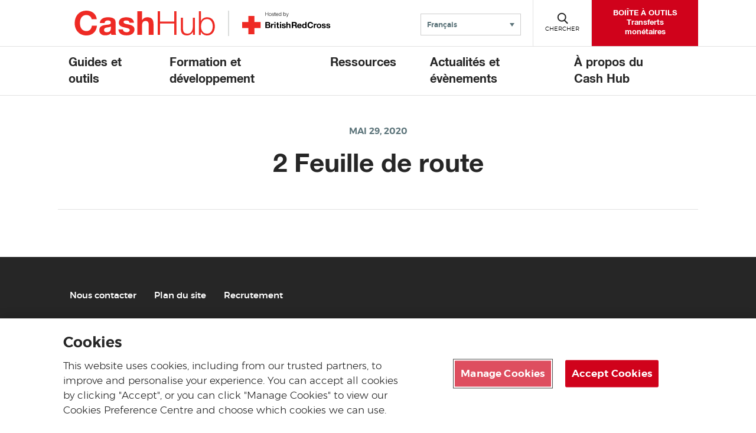

--- FILE ---
content_type: text/html; charset=UTF-8
request_url: https://cash-hub.org/fr/tool/2-feuille-de-route-2-2/
body_size: 12449
content:

<!DOCTYPE html>

<html class="no-js" dir="ltr" lang="fr">
    <head>
        <link rel="stylesheet" href="https://cdn.plyr.io/3.7.6/plyr.css" />

        
        <!-- Google Tag Manager -->
        <script>
        let gtmID = "GTM-KKTZ7CB";
        (function(w,d,s,l,i){w[l]=w[l]||[];w[l].push({'gtm.start':
        new Date().getTime(),event:'gtm.js'});var f=d.getElementsByTagName(s)[0],
        j=d.createElement(s),dl=l!='dataLayer'?'&l='+l:'';j.async=true;j.src=
        'https://www.googletagmanager.com/gtm.js?id='+i+dl;f.parentNode.insertBefore(j,f);
        })(window,document,'script','dataLayer',gtmID);</script>
        <!-- End Google Tag Manager -->

        <meta charset="UTF-8">
        <meta name="viewport" content="width=device-width, initial-scale=1.0">
        <meta http-equiv="X-UA-Compatible" content="IE=edge">

        <title>2 Feuille de route - Cash Hub</title>
        <link rel="icon" href=https://cash-hub.org/wp-content/themes/brc-wordpress-theme/favicon.ico type="image/x-icon" />

        
        <!-- OneTrust Cookies Consent Notice start for cash-hub.org -->

<script type="text/javascript" src="https://cdn-ukwest.onetrust.com/consent/fde75b24-ccc1-4e09-b0d7-0719ee3ae5e6/OtAutoBlock.js" ></script>

<script src="https://cdn-ukwest.onetrust.com/scripttemplates/otSDKStub.js"  type="text/javascript" charset="UTF-8" data-domain-script="fde75b24-ccc1-4e09-b0d7-0719ee3ae5e6" ></script>

<script type="text/javascript">

function OptanonWrapper() { }

</script>

<!-- OneTrust Cookies Consent Notice end for cash-hub.org -->        <meta name='robots' content='index, follow, max-image-preview:large, max-snippet:-1, max-video-preview:-1' />
<link rel="alternate" hreflang="fr" href="https://cash-hub.org/fr/tool/2-feuille-de-route-2-2/" />

	<!-- This site is optimized with the Yoast SEO plugin v26.6 - https://yoast.com/wordpress/plugins/seo/ -->
	<link rel="canonical" href="https://cash-hub.org/fr/tool/2-feuille-de-route-2-2/" />
	<meta property="og:locale" content="fr_FR" />
	<meta property="og:type" content="article" />
	<meta property="og:title" content="2 Feuille de route - Cash Hub" />
	<meta property="og:url" content="https://cash-hub.org/fr/tool/2-feuille-de-route-2-2/" />
	<meta property="og:site_name" content="Cash Hub" />
	<meta property="article:modified_time" content="2023-01-27T16:03:26+00:00" />
	<meta name="twitter:card" content="summary_large_image" />
	<script type="application/ld+json" class="yoast-schema-graph">{"@context":"https://schema.org","@graph":[{"@type":"WebPage","@id":"https://cash-hub.org/fr/tool/2-feuille-de-route-2-2/","url":"https://cash-hub.org/fr/tool/2-feuille-de-route-2-2/","name":"2 Feuille de route - Cash Hub","isPartOf":{"@id":"https://cash-hub.org/#website"},"datePublished":"2020-05-29T15:47:51+00:00","dateModified":"2023-01-27T16:03:26+00:00","breadcrumb":{"@id":"https://cash-hub.org/fr/tool/2-feuille-de-route-2-2/#breadcrumb"},"inLanguage":"fr-FR","potentialAction":[{"@type":"ReadAction","target":["https://cash-hub.org/fr/tool/2-feuille-de-route-2-2/"]}]},{"@type":"BreadcrumbList","@id":"https://cash-hub.org/fr/tool/2-feuille-de-route-2-2/#breadcrumb","itemListElement":[{"@type":"ListItem","position":1,"name":"Home","item":"https://cash-hub.org/fr/"},{"@type":"ListItem","position":2,"name":"2 Feuille de route"}]},{"@type":"WebSite","@id":"https://cash-hub.org/#website","url":"https://cash-hub.org/","name":"Cash Hub","description":"BRC Wordpress Multisite site","potentialAction":[{"@type":"SearchAction","target":{"@type":"EntryPoint","urlTemplate":"https://cash-hub.org/?s={search_term_string}"},"query-input":{"@type":"PropertyValueSpecification","valueRequired":true,"valueName":"search_term_string"}}],"inLanguage":"fr-FR"}]}</script>
	<!-- / Yoast SEO plugin. -->


<link rel='dns-prefetch' href='//cdn.plyr.io' />
<link rel='dns-prefetch' href='//code.jquery.com' />
<link rel="alternate" title="oEmbed (JSON)" type="application/json+oembed" href="https://cash-hub.org/fr/wp-json/oembed/1.0/embed?url=https%3A%2F%2Fcash-hub.org%2Ffr%2Ftool%2F2-feuille-de-route-2-2%2F" />
<link rel="alternate" title="oEmbed (XML)" type="text/xml+oembed" href="https://cash-hub.org/fr/wp-json/oembed/1.0/embed?url=https%3A%2F%2Fcash-hub.org%2Ffr%2Ftool%2F2-feuille-de-route-2-2%2F&#038;format=xml" />
<style id='wp-img-auto-sizes-contain-inline-css' type='text/css'>
img:is([sizes=auto i],[sizes^="auto," i]){contain-intrinsic-size:3000px 1500px}
/*# sourceURL=wp-img-auto-sizes-contain-inline-css */
</style>
<style id='wp-emoji-styles-inline-css' type='text/css'>

	img.wp-smiley, img.emoji {
		display: inline !important;
		border: none !important;
		box-shadow: none !important;
		height: 1em !important;
		width: 1em !important;
		margin: 0 0.07em !important;
		vertical-align: -0.1em !important;
		background: none !important;
		padding: 0 !important;
	}
/*# sourceURL=wp-emoji-styles-inline-css */
</style>
<link rel='stylesheet' id='wp-block-library-css' href='https://cash-hub.org/wp-includes/css/dist/block-library/style.min.css?ver=6.9' type='text/css' media='all' />
<style id='global-styles-inline-css' type='text/css'>
:root{--wp--preset--aspect-ratio--square: 1;--wp--preset--aspect-ratio--4-3: 4/3;--wp--preset--aspect-ratio--3-4: 3/4;--wp--preset--aspect-ratio--3-2: 3/2;--wp--preset--aspect-ratio--2-3: 2/3;--wp--preset--aspect-ratio--16-9: 16/9;--wp--preset--aspect-ratio--9-16: 9/16;--wp--preset--color--black: #000000;--wp--preset--color--cyan-bluish-gray: #abb8c3;--wp--preset--color--white: #FFFFFF;--wp--preset--color--pale-pink: #f78da7;--wp--preset--color--vivid-red: #cf2e2e;--wp--preset--color--luminous-vivid-orange: #ff6900;--wp--preset--color--luminous-vivid-amber: #fcb900;--wp--preset--color--light-green-cyan: #7bdcb5;--wp--preset--color--vivid-green-cyan: #00d084;--wp--preset--color--pale-cyan-blue: #8ed1fc;--wp--preset--color--vivid-cyan-blue: #0693e3;--wp--preset--color--vivid-purple: #9b51e0;--wp--preset--color--dark-red: #ad1120;--wp--preset--color--red: #d0021b;--wp--preset--color--dark-green: #05853A;--wp--preset--color--green: #40a22a;--wp--preset--color--dark-blue: #193351;--wp--preset--color--teal: #2b7586;--wp--preset--color--grey: #5c747a;--wp--preset--color--light-grey: #f7f7f7;--wp--preset--gradient--vivid-cyan-blue-to-vivid-purple: linear-gradient(135deg,rgb(6,147,227) 0%,rgb(155,81,224) 100%);--wp--preset--gradient--light-green-cyan-to-vivid-green-cyan: linear-gradient(135deg,rgb(122,220,180) 0%,rgb(0,208,130) 100%);--wp--preset--gradient--luminous-vivid-amber-to-luminous-vivid-orange: linear-gradient(135deg,rgb(252,185,0) 0%,rgb(255,105,0) 100%);--wp--preset--gradient--luminous-vivid-orange-to-vivid-red: linear-gradient(135deg,rgb(255,105,0) 0%,rgb(207,46,46) 100%);--wp--preset--gradient--very-light-gray-to-cyan-bluish-gray: linear-gradient(135deg,rgb(238,238,238) 0%,rgb(169,184,195) 100%);--wp--preset--gradient--cool-to-warm-spectrum: linear-gradient(135deg,rgb(74,234,220) 0%,rgb(151,120,209) 20%,rgb(207,42,186) 40%,rgb(238,44,130) 60%,rgb(251,105,98) 80%,rgb(254,248,76) 100%);--wp--preset--gradient--blush-light-purple: linear-gradient(135deg,rgb(255,206,236) 0%,rgb(152,150,240) 100%);--wp--preset--gradient--blush-bordeaux: linear-gradient(135deg,rgb(254,205,165) 0%,rgb(254,45,45) 50%,rgb(107,0,62) 100%);--wp--preset--gradient--luminous-dusk: linear-gradient(135deg,rgb(255,203,112) 0%,rgb(199,81,192) 50%,rgb(65,88,208) 100%);--wp--preset--gradient--pale-ocean: linear-gradient(135deg,rgb(255,245,203) 0%,rgb(182,227,212) 50%,rgb(51,167,181) 100%);--wp--preset--gradient--electric-grass: linear-gradient(135deg,rgb(202,248,128) 0%,rgb(113,206,126) 100%);--wp--preset--gradient--midnight: linear-gradient(135deg,rgb(2,3,129) 0%,rgb(40,116,252) 100%);--wp--preset--font-size--small: 13px;--wp--preset--font-size--medium: 20px;--wp--preset--font-size--large: 36px;--wp--preset--font-size--x-large: 42px;--wp--preset--spacing--20: 0.44rem;--wp--preset--spacing--30: 0.67rem;--wp--preset--spacing--40: 1rem;--wp--preset--spacing--50: 1.5rem;--wp--preset--spacing--60: 2.25rem;--wp--preset--spacing--70: 3.38rem;--wp--preset--spacing--80: 5.06rem;--wp--preset--shadow--natural: 6px 6px 9px rgba(0, 0, 0, 0.2);--wp--preset--shadow--deep: 12px 12px 50px rgba(0, 0, 0, 0.4);--wp--preset--shadow--sharp: 6px 6px 0px rgba(0, 0, 0, 0.2);--wp--preset--shadow--outlined: 6px 6px 0px -3px rgb(255, 255, 255), 6px 6px rgb(0, 0, 0);--wp--preset--shadow--crisp: 6px 6px 0px rgb(0, 0, 0);}:where(.is-layout-flex){gap: 0.5em;}:where(.is-layout-grid){gap: 0.5em;}body .is-layout-flex{display: flex;}.is-layout-flex{flex-wrap: wrap;align-items: center;}.is-layout-flex > :is(*, div){margin: 0;}body .is-layout-grid{display: grid;}.is-layout-grid > :is(*, div){margin: 0;}:where(.wp-block-columns.is-layout-flex){gap: 2em;}:where(.wp-block-columns.is-layout-grid){gap: 2em;}:where(.wp-block-post-template.is-layout-flex){gap: 1.25em;}:where(.wp-block-post-template.is-layout-grid){gap: 1.25em;}.has-black-color{color: var(--wp--preset--color--black) !important;}.has-cyan-bluish-gray-color{color: var(--wp--preset--color--cyan-bluish-gray) !important;}.has-white-color{color: var(--wp--preset--color--white) !important;}.has-pale-pink-color{color: var(--wp--preset--color--pale-pink) !important;}.has-vivid-red-color{color: var(--wp--preset--color--vivid-red) !important;}.has-luminous-vivid-orange-color{color: var(--wp--preset--color--luminous-vivid-orange) !important;}.has-luminous-vivid-amber-color{color: var(--wp--preset--color--luminous-vivid-amber) !important;}.has-light-green-cyan-color{color: var(--wp--preset--color--light-green-cyan) !important;}.has-vivid-green-cyan-color{color: var(--wp--preset--color--vivid-green-cyan) !important;}.has-pale-cyan-blue-color{color: var(--wp--preset--color--pale-cyan-blue) !important;}.has-vivid-cyan-blue-color{color: var(--wp--preset--color--vivid-cyan-blue) !important;}.has-vivid-purple-color{color: var(--wp--preset--color--vivid-purple) !important;}.has-black-background-color{background-color: var(--wp--preset--color--black) !important;}.has-cyan-bluish-gray-background-color{background-color: var(--wp--preset--color--cyan-bluish-gray) !important;}.has-white-background-color{background-color: var(--wp--preset--color--white) !important;}.has-pale-pink-background-color{background-color: var(--wp--preset--color--pale-pink) !important;}.has-vivid-red-background-color{background-color: var(--wp--preset--color--vivid-red) !important;}.has-luminous-vivid-orange-background-color{background-color: var(--wp--preset--color--luminous-vivid-orange) !important;}.has-luminous-vivid-amber-background-color{background-color: var(--wp--preset--color--luminous-vivid-amber) !important;}.has-light-green-cyan-background-color{background-color: var(--wp--preset--color--light-green-cyan) !important;}.has-vivid-green-cyan-background-color{background-color: var(--wp--preset--color--vivid-green-cyan) !important;}.has-pale-cyan-blue-background-color{background-color: var(--wp--preset--color--pale-cyan-blue) !important;}.has-vivid-cyan-blue-background-color{background-color: var(--wp--preset--color--vivid-cyan-blue) !important;}.has-vivid-purple-background-color{background-color: var(--wp--preset--color--vivid-purple) !important;}.has-black-border-color{border-color: var(--wp--preset--color--black) !important;}.has-cyan-bluish-gray-border-color{border-color: var(--wp--preset--color--cyan-bluish-gray) !important;}.has-white-border-color{border-color: var(--wp--preset--color--white) !important;}.has-pale-pink-border-color{border-color: var(--wp--preset--color--pale-pink) !important;}.has-vivid-red-border-color{border-color: var(--wp--preset--color--vivid-red) !important;}.has-luminous-vivid-orange-border-color{border-color: var(--wp--preset--color--luminous-vivid-orange) !important;}.has-luminous-vivid-amber-border-color{border-color: var(--wp--preset--color--luminous-vivid-amber) !important;}.has-light-green-cyan-border-color{border-color: var(--wp--preset--color--light-green-cyan) !important;}.has-vivid-green-cyan-border-color{border-color: var(--wp--preset--color--vivid-green-cyan) !important;}.has-pale-cyan-blue-border-color{border-color: var(--wp--preset--color--pale-cyan-blue) !important;}.has-vivid-cyan-blue-border-color{border-color: var(--wp--preset--color--vivid-cyan-blue) !important;}.has-vivid-purple-border-color{border-color: var(--wp--preset--color--vivid-purple) !important;}.has-vivid-cyan-blue-to-vivid-purple-gradient-background{background: var(--wp--preset--gradient--vivid-cyan-blue-to-vivid-purple) !important;}.has-light-green-cyan-to-vivid-green-cyan-gradient-background{background: var(--wp--preset--gradient--light-green-cyan-to-vivid-green-cyan) !important;}.has-luminous-vivid-amber-to-luminous-vivid-orange-gradient-background{background: var(--wp--preset--gradient--luminous-vivid-amber-to-luminous-vivid-orange) !important;}.has-luminous-vivid-orange-to-vivid-red-gradient-background{background: var(--wp--preset--gradient--luminous-vivid-orange-to-vivid-red) !important;}.has-very-light-gray-to-cyan-bluish-gray-gradient-background{background: var(--wp--preset--gradient--very-light-gray-to-cyan-bluish-gray) !important;}.has-cool-to-warm-spectrum-gradient-background{background: var(--wp--preset--gradient--cool-to-warm-spectrum) !important;}.has-blush-light-purple-gradient-background{background: var(--wp--preset--gradient--blush-light-purple) !important;}.has-blush-bordeaux-gradient-background{background: var(--wp--preset--gradient--blush-bordeaux) !important;}.has-luminous-dusk-gradient-background{background: var(--wp--preset--gradient--luminous-dusk) !important;}.has-pale-ocean-gradient-background{background: var(--wp--preset--gradient--pale-ocean) !important;}.has-electric-grass-gradient-background{background: var(--wp--preset--gradient--electric-grass) !important;}.has-midnight-gradient-background{background: var(--wp--preset--gradient--midnight) !important;}.has-small-font-size{font-size: var(--wp--preset--font-size--small) !important;}.has-medium-font-size{font-size: var(--wp--preset--font-size--medium) !important;}.has-large-font-size{font-size: var(--wp--preset--font-size--large) !important;}.has-x-large-font-size{font-size: var(--wp--preset--font-size--x-large) !important;}
/*# sourceURL=global-styles-inline-css */
</style>

<style id='classic-theme-styles-inline-css' type='text/css'>
/*! This file is auto-generated */
.wp-block-button__link{color:#fff;background-color:#32373c;border-radius:9999px;box-shadow:none;text-decoration:none;padding:calc(.667em + 2px) calc(1.333em + 2px);font-size:1.125em}.wp-block-file__button{background:#32373c;color:#fff;text-decoration:none}
/*# sourceURL=/wp-includes/css/classic-themes.min.css */
</style>
<link rel='stylesheet' id='brc-cgb-style-css-css' href='https://cash-hub.org/wp-content/plugins/brc-wordpress-plugin/dist/blocks.style.build.css?ver=5.4.9' type='text/css' media='all' />
<link rel='stylesheet' id='wp-components-css' href='https://cash-hub.org/wp-includes/css/dist/components/style.min.css?ver=6.9' type='text/css' media='all' />
<link rel='stylesheet' id='wp-preferences-css' href='https://cash-hub.org/wp-includes/css/dist/preferences/style.min.css?ver=6.9' type='text/css' media='all' />
<link rel='stylesheet' id='wp-block-editor-css' href='https://cash-hub.org/wp-includes/css/dist/block-editor/style.min.css?ver=6.9' type='text/css' media='all' />
<link rel='stylesheet' id='popup-maker-block-library-style-css' href='https://cash-hub.org/wp-content/plugins/popup-maker/dist/packages/block-library-style.css?ver=dbea705cfafe089d65f1' type='text/css' media='all' />
<link rel='stylesheet' id='ctf_styles-css' href='https://cash-hub.org/wp-content/plugins/custom-twitter-feeds/css/ctf-styles.min.css?ver=2.3.1' type='text/css' media='all' />
<link rel='stylesheet' id='wpml-legacy-dropdown-0-css' href='https://cash-hub.org/wp-content/plugins/sitepress-multilingual-cms/templates/language-switchers/legacy-dropdown/style.min.css?ver=1' type='text/css' media='all' />
<link rel='stylesheet' id='brc-style-css' href='https://cash-hub.org/wp-content/themes/brc-wordpress-theme/style.css?ver=5.4.7' type='text/css' media='all' />
<link rel='stylesheet' id='style_login_widget-css' href='https://cash-hub.org/wp-content/plugins/login-with-azure/css/style_login_widget.min.css?ver=2.0.2' type='text/css' media='all' />
<link rel='stylesheet' id='video-conferencing-with-zoom-api-css' href='https://cash-hub.org/wp-content/plugins/video-conferencing-with-zoom-api/assets/public/css/style.min.css?ver=4.6.5' type='text/css' media='all' />
<script type="text/javascript" src="https://cash-hub.org/wp-content/plugins/sitepress-multilingual-cms/templates/language-switchers/legacy-dropdown/script.min.js?ver=1" id="wpml-legacy-dropdown-0-js"></script>
<link rel="EditURI" type="application/rsd+xml" title="RSD" href="https://cash-hub.org/xmlrpc.php?rsd" />
<link rel='shortlink' href='https://cash-hub.org/fr/?p=4266' />
<meta name="generator" content="WPML ver:4.8.6 stt:5,1,4,45,2;" />
		<style type="text/css" id="wp-custom-css">
			.partners {
    width: 100%;
    max-width: none;
    border-top: 0.1rem solid #e2e2e2;
	border-bottom:none;
    padding: 3.5rem 4rem 3rem !important;
    margin-bottom: 4rem;
}

.btncourse {
display: inline-block;
position: relative;
padding: 1.4rem 2rem 1.2rem;
background-color: #cf2e2e;
color: #fff;
-webkit-appearance: none;
-moz-appearance: none;
appearance: none;
border: 0;
border-radius: 0;
cursor: pointer;
font-family: "HelveticaNeue",Arial,Verdana,sans-serif;
    font-size: 1.6rem;
    font-weight: 700;
    line-height: 2.2rem;
    text-transform: uppercase;
    z-index: 1;
    -webkit-transition: color 0.3s;
    transition: color 0.3s;
}
.btncourse:hover {
	cursor: pointer;
  text-transform: uppercase;
  color: #ffffff;
	border-bottom: 0.2rem solid #ffffff;}
.gfield {border:0px;}
.gform_wrapper legend {font-weight: normal;
	font-size:18px;
		
    margin-bottom: 5px;}
.homepageicons{
	padding:30px 0 10px 0;}
.icontxt a{
	font-size:16px; 
	text-decoration:none;
border-bottom:none;}
.wp-block-image a{display:inline !important;}
		</style>
		    </head>

    <body class="wp-singular brc_tool-template-default single single-brc_tool postid-4266 wp-theme-brc-wordpress-theme" id="site-cashhub">
    <!-- Google Tag Manager (noscript) -->
    <noscript><iframe src="https://www.googletagmanager.com/ns.html?id=GTM-KKTZ7CB" height="0" width="0" style="display:none;visibility:hidden"></iframe></noscript>
    <!-- End Google Tag Manager (noscript) -->
        <div id="pagewrap">
            <header class="site-header">
                <div class="header">
                    <div class="pagewidth position-relative">
                        <div class="row header-flex">
                            <div class="double-logo">
                                <div id="site-logo">
                                                                        <a class="main-logo" href="https://cash-hub.org/fr/">
                                        <svg class="casshublogo" style="display:block;max-width: 270px;border-right: 2px #dadcdb solid;padding-right: 20px;" xmlns="http://www.w3.org/2000/svg" viewBox="0 0 400 70"><defs><style>.cls-2{fill:#ee2a24;}</style></defs><title>CashHub logo</title><path class="cls-2" d="M76.28,216.48C75.27,210,69.05,205,62,205c-12.9,0-17.75,11-17.75,22.42,0,10.89,4.85,21.87,17.75,21.87,8.79,0,13.73-6,14.83-14.64H90.74C89.27,251.07,78.11,261.41,62,261.41c-20.13,0-32.11-15.1-32.11-34,0-19.4,12-34.5,32.11-34.5,14.28,0,26.45,8.42,28.19,23.52Z" transform="translate(-16.32 -192.96)"></path><path class="cls-2" d="M98.61,227.09c.73-12.08,11.62-15.83,22.24-15.83,9.42,0,20.77,2.1,20.77,13.45v24.62c0,4.3.46,8.6,1.65,10.52H130.09a19.09,19.09,0,0,1-.92-4.58c-4.11,4.31-10.06,5.86-15.92,5.86-9.06,0-16.1-4.48-16.1-14.18.18-21.51,32-10,31.47-20.59,0-5.49-3.84-6.41-8.41-6.41-5,0-8.15,2-8.61,7.14Zm30,9.61c-2.19,1.92-6.77,2-10.79,2.74s-7.69,2.2-7.69,7,3.75,6,8,6c10.16,0,10.52-8,10.52-10.89Z" transform="translate(-16.32 -192.96)"></path><path class="cls-2" d="M161.75,244.48c0,5.58,4.94,8,10,8,3.66,0,8.51-1.47,8.51-6,0-3.94-5.5-5.4-14.74-7.32-7.59-1.74-15-4.21-15-12.63,0-12.08,10.43-15.19,20.58-15.19s19.86,3.48,20.87,15.1H179.59c-.36-5-4.2-6.41-8.87-6.41-2.93,0-7.23.46-7.23,4.4,0,4.66,7.41,5.3,14.73,7,7.6,1.74,15,4.49,15,13.27,0,12.44-10.89,16.47-21.6,16.47-11,0-21.78-4.12-22.23-16.65Z" transform="translate(-16.32 -192.96)"></path><path class="cls-2" d="M200.83,194.51h13v24.62h.27a16.41,16.41,0,0,1,13.82-7.87c13.82,0,17.3,7.78,17.3,19.49v29.1h-13V233.13c0-7.78-2.19-11.62-8.33-11.62-7,0-10.06,3.93-10.06,13.54v24.8h-13Z" transform="translate(-16.32 -192.96)"></path><path class="cls-2" d="M256.74,194.51H263v28.37h38.8V194.51H308v65.34h-6.22V228.19H263v31.66h-6.22Z" transform="translate(-16.32 -192.96)"></path><path class="cls-2" d="M358.31,259.85H353v-8.51h-.18c-3,6.31-9.24,9.88-16.29,9.88-12,0-16.56-6.86-16.56-17.93V212.63h5.76v30.75c.28,8.51,3.48,13,12.63,13,9.89,0,14.19-9.33,14.19-18.94v-24.8h5.76Z" transform="translate(-16.32 -192.96)"></path><path class="cls-2" d="M369.2,194.51H375V221.6h.18c2.38-6.77,9.42-10.34,16.38-10.34,14.37,0,21.23,11.53,21.23,25s-6.86,25-21.23,25c-7.69,0-14.18-3.84-16.84-10.34h-.18v9H369.2Zm22.33,21.6c-12.17,0-16.56,10.34-16.56,20.13s4.39,20.13,16.56,20.13c11,0,15.46-10.34,15.46-20.13S402.51,216.11,391.53,216.11Z" transform="translate(-16.32 -192.96)"></path></svg>                                    </a>
                                                                        <a href="http://www.redcross.org.uk" class="brc-logo" target="_blank">
                                        <img src="https://cash-hub.org/wp-content/themes/brc-wordpress-theme/assets/images/brc-logo.svg" alt="Hosted by the British Red Cross">                                    </a>
                                                                    </div>
                                <!-- <div id="site-description"><a href="/"><--?php bloginfo('description'); ?></a></div> -->
                            </div>
                            <div class="header-div">
                                <div class="component navigation-buttons navigation-buttons--small"> <!--navigation-buttons--small used when including language switcher-->
            <nav class="language-selector">
                <!--form for non-js users-->
        <noscript>
            <form action="">
                <label class="language-selector-label" for="language-selector">Website language</label>
                <!--<select id="language-selector" class="language-selector-select" name="lang" onchange="window.location = this.value">-->
                <select id="language-selector" class="language-selector-select" name="lang">
                    <option lang='ru' value='ru'>Русский (Russe)</option><option lang='ar' value='ar'>العربية (Arabe)</option><option lang='fr'selected value='fr'>Français (Français)</option><option lang='es' value='es'>Español (Espagnol)</option><option lang='en' value='en'>English (Anglais)</option>                </select>
                <input class="btn btn-default cta" type="submit" value="Submit">
            </form>
        </noscript>
        
        <!--accessible dropdown menu-->
        <div class="language-selector__wrapper">
            
<div
	 class="wpml-ls-statics-shortcode_actions wpml-ls wpml-ls-legacy-dropdown js-wpml-ls-legacy-dropdown">
	<ul role="menu">

		<li role="none" tabindex="0" class="wpml-ls-slot-shortcode_actions wpml-ls-item wpml-ls-item-fr wpml-ls-current-language wpml-ls-first-item wpml-ls-last-item wpml-ls-item-legacy-dropdown">
			<a href="#" class="js-wpml-ls-item-toggle wpml-ls-item-toggle" role="menuitem" title="Passer à Français(Français)">
                <span class="wpml-ls-native" role="menuitem">Français</span></a>

			<ul class="wpml-ls-sub-menu" role="menu">
							</ul>

		</li>

	</ul>
</div>
        </div>
    </nav>
    
            <button class="menu" aria-haspopup="true"><span class="navigation-buttons-icon"></span><span class="navigation-buttons-text">Menu</span></button>
    
            <button class="search"><span class="navigation-buttons-icon"></span><span class="navigation-buttons-text" data-closed-text="Chercher" data-open-text="Fermer">Chercher</span></button>
        
            <a class="header-cta" href="https://cash-hub.org/fr/instructions-et-outils/boite-a-outils-transferts-monetaires-en-situation-durgence/"><span>BOIÎTE À OUTILS Transferts monétaires</span></a>
    </div>
                            </div>
                        </div>
                    </div>
                </div>

                <div class="component navigation-search">
                    <div class="pagewidth">
                        <form autocomplete="off" method="get" id="searchform" action="https://cash-hub.org/fr//">
    <label for="s">Search</label>
    <input type="text" name="s" id="s" placeholder="Que cherchez-vous?">
    <button type="submit" data-button-text="Chercher"></button>
</form>                    </div>
                    <div class="overlay"></div>
                </div>
                <nav class="component navigation">
    <div class="pagewidth">
        <ul id="menu-main-menu-fr" class="main"><li id="menu-item-6841" class="menu-item menu-item-type-post_type menu-item-object-page menu-item-has-children menu-item-6841"><a href="https://cash-hub.org/fr/guides-et-outils/">Guides et outils</a>
<ul class="sub-menu">
	<li id="menu-item-6871" class="menu-item menu-item-type-post_type menu-item-object-page menu-item-6871"><a href="https://cash-hub.org/fr/ressources/cartographie-des-transferts-monetaires/">Cartographie des TM</a></li>
	<li id="menu-item-6862" class="menu-item menu-item-type-post_type menu-item-object-page menu-item-6862"><a href="https://cash-hub.org/fr/guides-et-outils/faq/">FAQ</a></li>
	<li id="menu-item-6861" class="menu-item menu-item-type-post_type menu-item-object-page menu-item-6861"><a href="https://cash-hub.org/fr/guides-et-outils/boite-a-outils-transferts-monetaires-en-situation-durgence/">Boîte à outils « transferts monétaires en situation d’urgence »</a></li>
	<li id="menu-item-6860" class="menu-item menu-item-type-post_type menu-item-object-page menu-item-6860"><a href="https://cash-hub.org/fr/guides-et-outils/communaute-tm-du-mouvement/">Communauté TM du Mouvement</a></li>
	<li id="menu-item-6863" class="menu-item menu-item-type-post_type menu-item-object-page menu-item-6863"><a href="https://cash-hub.org/fr/guides-et-outils/guides-programmatiques/">Guides programmatiques</a></li>
	<li id="menu-item-28832" class="menu-item menu-item-type-post_type menu-item-object-page menu-item-28832"><a href="https://cash-hub.org/fr/le-service-dassistance/">Le service d’assistance</a></li>
</ul>
</li>
<li id="menu-item-6842" class="menu-item menu-item-type-post_type menu-item-object-page menu-item-has-children menu-item-6842"><a href="https://cash-hub.org/fr/formation-et-developpement/">Formation et développement</a>
<ul class="sub-menu">
	<li id="menu-item-6864" class="menu-item menu-item-type-post_type menu-item-object-page menu-item-6864"><a href="https://cash-hub.org/fr/formation-et-developpement/formations/">Formations</a></li>
	<li id="menu-item-6865" class="menu-item menu-item-type-post_type menu-item-object-page menu-item-6865"><a href="https://cash-hub.org/fr/formation-et-developpement/ressources-dapprentissage/">Ressources d’apprentissage</a></li>
	<li id="menu-item-6866" class="menu-item menu-item-type-post_type menu-item-object-page menu-item-6866"><a href="https://cash-hub.org/fr/formation-et-developpement/programme-de-developpement/">Programme de développement</a></li>
	<li id="menu-item-6867" class="menu-item menu-item-type-post_type menu-item-object-page menu-item-6867"><a href="https://cash-hub.org/fr/formation-et-developpement/apprentissage-en-ligne/">Apprentissage en ligne</a></li>
</ul>
</li>
<li id="menu-item-6843" class="menu-item menu-item-type-post_type menu-item-object-page menu-item-has-children menu-item-6843"><a href="https://cash-hub.org/fr/ressources/">Ressources</a>
<ul class="sub-menu">
	<li id="menu-item-6877" class="menu-item menu-item-type-post_type menu-item-object-page menu-item-6877"><a href="https://cash-hub.org/fr/ressources/preparation-au-ash/">Préparation au Cash</a></li>
	<li id="menu-item-28877" class="menu-item menu-item-type-post_type menu-item-object-page menu-item-28877"><a href="https://cash-hub.org/fr/ressources/urgences-et-actions-precoces/">Urgences et actions précoces</a></li>
	<li id="menu-item-6870" class="menu-item menu-item-type-post_type menu-item-object-page menu-item-6870"><a href="https://cash-hub.org/fr/ressources/asie-pacifique/">Asie-Pacifique</a></li>
	<li id="menu-item-6872" class="menu-item menu-item-type-post_type menu-item-object-page menu-item-6872"><a href="https://cash-hub.org/fr/ressources/europe/">Europe</a></li>
	<li id="menu-item-6874" class="menu-item menu-item-type-post_type menu-item-object-page menu-item-6874"><a href="https://cash-hub.org/fr/ressources/cash-en-situation-de-conflit/">Cash en situation de conflit</a></li>
	<li id="menu-item-6868" class="menu-item menu-item-type-post_type menu-item-object-page menu-item-6868"><a href="https://cash-hub.org/fr/ressources/afrique/">Afrique</a></li>
	<li id="menu-item-6869" class="menu-item menu-item-type-post_type menu-item-object-page menu-item-6869"><a href="https://cash-hub.org/fr/ressources/amerique/">Amérique</a></li>
	<li id="menu-item-6883" class="menu-item menu-item-type-post_type menu-item-object-page menu-item-6883"><a href="https://cash-hub.org/fr/ressources/protection-sociale/">Protection Sociale</a></li>
	<li id="menu-item-6875" class="menu-item menu-item-type-post_type menu-item-object-page menu-item-6875"><a href="https://cash-hub.org/fr/ressources/moyen-orient-afrique-du-nord/">Moyen-Orient / Afrique du Nord</a></li>
	<li id="menu-item-28889" class="menu-item menu-item-type-post_type menu-item-object-page menu-item-28889"><a href="https://cash-hub.org/fr/ressources/communaute-de-pratique-afrique/">Communauté de Pratique Afrique</a></li>
	<li id="menu-item-6884" class="menu-item menu-item-type-post_type menu-item-object-page menu-item-6884"><a href="https://cash-hub.org/fr/ressources/videos/">Videos</a></li>
	<li id="menu-item-28865" class="menu-item menu-item-type-post_type menu-item-object-page menu-item-28865"><a href="https://cash-hub.org/fr/ressources/tm-dans-secteurs/">Les TM dans secteurs</a></li>
	<li id="menu-item-28888" class="menu-item menu-item-type-post_type menu-item-object-page menu-item-28888"><a href="https://cash-hub.org/fr/gestion-de-linformation-et-technologies/">Gestion de l’Information et Technologies</a></li>
</ul>
</li>
<li id="menu-item-6844" class="menu-item menu-item-type-post_type menu-item-object-page menu-item-has-children menu-item-6844"><a href="https://cash-hub.org/fr/actualites-et-evenements/">Actualités et évènements</a>
<ul class="sub-menu">
	<li id="menu-item-6845" class="menu-item menu-item-type-post_type menu-item-object-page menu-item-6845"><a href="https://cash-hub.org/fr/actualites-et-evenements/actualites-et-blogs/">Actualités et blogs</a></li>
	<li id="menu-item-6846" class="menu-item menu-item-type-post_type menu-item-object-page menu-item-6846"><a href="https://cash-hub.org/fr/actualites-et-evenements/evenements/">Événements</a></li>
</ul>
</li>
<li id="menu-item-6847" class="menu-item menu-item-type-post_type menu-item-object-page menu-item-has-children menu-item-6847"><a href="https://cash-hub.org/fr/a-propos-du-cash-hub/">À propos du Cash Hub</a>
<ul class="sub-menu">
	<li id="menu-item-6859" class="menu-item menu-item-type-post_type menu-item-object-page menu-item-6859"><a href="https://cash-hub.org/fr/a-propos-du-cash-hub/notre-approche/">Notre approche</a></li>
	<li id="menu-item-6851" class="menu-item menu-item-type-post_type menu-item-object-page menu-item-6851"><a href="https://cash-hub.org/fr/a-propos-du-cash-hub/recrutement/">Recrutement</a></li>
</ul>
</li>
</ul>    

                <div class="language-selector-mobile">
            <h2>Website language:</h2>
            
<div
	 class="wpml-ls-statics-shortcode_actions wpml-ls wpml-ls-legacy-dropdown js-wpml-ls-legacy-dropdown">
	<ul role="menu">

		<li role="none" tabindex="0" class="wpml-ls-slot-shortcode_actions wpml-ls-item wpml-ls-item-fr wpml-ls-current-language wpml-ls-first-item wpml-ls-last-item wpml-ls-item-legacy-dropdown">
			<a href="#" class="js-wpml-ls-item-toggle wpml-ls-item-toggle" role="menuitem" title="Passer à Français(Français)">
                <span class="wpml-ls-native" role="menuitem">Français</span></a>

			<ul class="wpml-ls-sub-menu" role="menu">
							</ul>

		</li>

	</ul>
</div>
        </div>
            
    </div>
</nav>
            </header>
            
<main id="body">
			
	    

		<div class="component news-details">
			<div class="wrapper">
				<p class="tag">mai 29, 2020</p>
				<h1>2 Feuille de route</h1>
			</div>
		</div>

		<div class="component news-content">
			<div class="wrapper">
																			</div>
		</div>
		            </main>
                                <div class="mobile-logo">
                    <a href="http://www.redcross.org.uk" target="_blank">
                        <img class="brc-logo" src="https://cash-hub.org/wp-content/themes/brc-wordpress-theme/assets/images/brc-logo.svg" alt="Hosted by the British Red Cross">                    </a>
                </div>
                <footer>
                    <div class="pagewidth footer">
                        <div class="wrapper">
                            <div class="footer-links">
                                <div class="primary">
                                    <ul id="menu-footer-primary-fr" class="menu"><li id="menu-item-6885" class="menu-item menu-item-type-post_type menu-item-object-page menu-item-6885"><a href="https://cash-hub.org/fr/nous-contacter/">Nous contacter</a></li>
<li id="menu-item-6853" class="menu-item menu-item-type-post_type menu-item-object-page menu-item-6853"><a href="https://cash-hub.org/fr/plan-du-site/">Plan du site</a></li>
<li class="menu-item menu-item-type-post_type menu-item-object-page menu-item-6851"><a href="https://cash-hub.org/fr/a-propos-du-cash-hub/recrutement/">Recrutement</a></li>
</ul>                                    <hr class="mobile">

                                    <div class="secondary-wrapper">
                                        <ul id="menu-footer-secondary-fr" class="menu-footer-secondary"><li id="menu-item-6854" class="menu-item menu-item-type-post_type menu-item-object-page menu-item-6854"><a href="https://cash-hub.org/fr/conditions-generales/">Conditions générales</a></li>
<li id="menu-item-6855" class="menu-item menu-item-type-post_type menu-item-object-page menu-item-6855"><a href="https://cash-hub.org/fr/avis-de-confidentialite/">Avis de confidentialité</a></li>
<li id="menu-item-6856" class="menu-item menu-item-type-post_type menu-item-object-page menu-item-6856"><a href="https://cash-hub.org/fr/politique-des-fichiers-temoins/">Politique des fichiers témoins</a></li>
<li id="menu-item-6857" class="menu-item menu-item-type-post_type menu-item-object-page menu-item-6857"><a href="https://cash-hub.org/fr/accessibilite/">Accessibilité</a></li>
</ul>                                        <!-- OneTrust Cookies Settings button start -->
                                        <button id="ot-sdk-btn" class="ot-sdk-show-settings">Manage Cookies</button>
                                        <!-- OneTrust Cookies Settings button end -->
                                    </div>
                                </div>

                                <!-- <div class="social-wrapper">
                                    <ul class="social">
                                        <li><a href="https://www.facebook.com/BritishRedCross/" target="_blank"><span class="icon-Facebook" style="background-image: none;"><svg role="img" aria-labelledby="facebook-title" width="14" height="26" viewBox="0 0 14 26" version="1.1" xmlns="http://www.w3.org/2000/svg" focusable="false"><title id="facebook-title">Facebook logo</title><g role="presentation" id="C01.04_Footer" stroke="none" stroke-width="1" fill="none" fill-rule="evenodd"><g id="C01.01_Footer_Desktop" transform="translate(-938 -462)" fill="#FFF"><g id="C01.04_Footer-[DESKTOP]" transform="translate(0 431)"><g id="Social-Icons" transform="translate(938 29)"><g id="Facebook" transform="translate(0 2)"><path d="M11.163 4.388c.83-.027 1.66-.007 2.494-.007H14V.191c-.444-.044-.907-.105-1.372-.127-.852-.036-1.707-.078-2.559-.06C8.767.031 7.534.34 6.46 1.087c-1.235.863-1.912 2.07-2.17 3.499-.108.589-.135 1.197-.15 1.798-.025.94-.006 1.879-.004 2.82v.353H0v4.68h4.111V26h5.023V14.256h4.098l.63-4.703h-.922c-1.164.005-3.84 0-3.84 0s.012-2.32.041-3.326c.04-1.378.884-1.799 2.022-1.839" id="Fill-1"></path></g></g></g></g></g></svg></span><span class="icon-text">Facebook</span></a></li>
                                        <li><a href="https://twitter.com/britishredcross" target="_blank"><span class="icon-Twitter" style="background-image: none;"><svg role="img" aria-labelledby="twitter-title" width="29" height="25" viewBox="0 0 29 25" version="1.1" xmlns="http://www.w3.org/2000/svg" focusable="false"><title id="twitter-title">Twitter logo</title><g role="presentation" id="C01.04_Footer" stroke="none" stroke-width="1" fill="none" fill-rule="evenodd"><g id="C01.01_Footer_Desktop" transform="translate(-996 -464)" fill="#FFF"><g id="C01.04_Footer-[DESKTOP]" transform="translate(0 431)"><g id="Social-Icons" transform="translate(938 29)"><g id="Twitter" transform="translate(58 4)"><path d="M8.782 18.896c-3.093-.112-5.025-2.385-5.538-4.23.861.166 1.71.133 2.552-.08.022-.004.042-.02.086-.04-1.675-.399-2.967-1.316-3.865-2.798-.596-.983-.88-2.06-.871-3.241.835.459 1.709.715 2.648.74-1.26-.931-2.105-2.146-2.45-3.7-.344-1.55-.12-3.026.639-4.417 3.22 3.89 7.299 6.021 12.272 6.372-.036-.241-.072-.453-.096-.668-.167-1.434.113-2.771.87-3.986.946-1.519 2.299-2.466 4.035-2.756 2-.336 3.748.25 5.209 1.701.098.095.18.127.317.095A11.764 11.764 0 0 0 28.05.525c.027-.015.053-.03.08-.04.005-.006.015-.005.04-.005-.471 1.42-1.329 2.511-2.549 3.317a11.134 11.134 0 0 0 3.314-.913l.023.027c-.226.307-.447.619-.683.916a11.863 11.863 0 0 1-2.162 2.106c-.07.05-.102.1-.1.191.033.905-.002 1.81-.11 2.708a18.231 18.231 0 0 1-1.534 5.427 17.59 17.59 0 0 1-3.215 4.808c-2.268 2.4-5 3.948-8.178 4.667a17.31 17.31 0 0 1-3.315.405C6.23 24.24 3.058 23.368.14 21.52c-.039-.022-.075-.05-.14-.093 2.077.229 4.05-.043 5.952-.84a11.79 11.79 0 0 0 2.83-1.691" id="Fill-1"></path></g></g></g></g></g></svg></span><span class="icon-text">Twitter</span></a></li>
                                        <li><a href="https://www.instagram.com/britishredcross/" target="_blank"><span class="icon-Instagram" style="background-image: none;"><svg role="img" aria-labelledby="instagram-title" width="26" height="26" viewBox="0 0 26 26" version="1.1" xmlns="http://www.w3.org/2000/svg" focusable="false"><title id="instagram-title">Instagram logo</title><g role="presentation" id="C01.04_Footer" stroke="none" stroke-width="1" fill="none" fill-rule="evenodd"><g id="C01.01_Footer_Desktop" transform="translate(-1065 -463)" fill="#FFF"><g id="C01.04_Footer-[DESKTOP]" transform="translate(0 431)"><g id="Social-Icons" transform="translate(938 29)"><g id="Instagram" transform="translate(127 3)"><path d="M22.932 21.638c0 .713-.581 1.294-1.294 1.294H4.01a1.294 1.294 0 0 1-1.292-1.294V10.973h2.53a7.846 7.846 0 0 0-.219 1.852 7.794 7.794 0 0 0 7.794 7.796 7.795 7.795 0 0 0 7.575-9.648h2.534v10.665zM8.096 10.973a5.081 5.081 0 0 1 4.727-3.228 5.082 5.082 0 0 1 5.08 5.08 5.085 5.085 0 0 1-5.08 5.078 5.085 5.085 0 0 1-5.078-5.078c0-.653.125-1.278.351-1.852zm10.219-7.436c0-.394.32-.715.716-.715h3.096c.395 0 .717.32.717.715v3.098a.718.718 0 0 1-.717.716h-3.096a.717.717 0 0 1-.716-.716V3.537zM21.638 0H4.01A4.012 4.012 0 0 0 0 4.01v17.628a4.012 4.012 0 0 0 4.01 4.01h17.628a4.01 4.01 0 0 0 4.01-4.01V4.01A4.01 4.01 0 0 0 21.638 0z" id="Fill-1"></path></g></g></g></g></g></svg></span><span class="icon-text">Instagram</span></a></li>
                                        <li><a href="https://www.youtube.com/britishredcross" target="_blank"><span class="icon-Youtube" style="background-image: none;"><svg role="img" aria-labelledby="youtube-title" width="29" height="20" viewBox="0 0 29 20" version="1.1" xmlns="http://www.w3.org/2000/svg" focusable="false"><title id="youtube-title">Youtube logo</title><g role="presentation" id="C01.04_Footer" stroke="none" stroke-width="1" fill="none" fill-rule="evenodd"><g id="C01.01_Footer_Desktop" transform="translate(-1130 -466)" fill="#FFF"><g id="C01.04_Footer-[DESKTOP]" transform="translate(0 431)"><g id="Social-Icons" transform="translate(938 29)"><g id="Youtube" transform="translate(192 5)"><path d="M10.754 15.18V6.038l8.862 4.587c-2.972 1.528-5.905 3.034-8.862 4.557M27.76 3.578c-.395-1.022-1.124-1.687-2.151-2.054-1.754-.627-16.96-.7-21.882-.177-.957.102-1.76.53-2.385 1.26C-.484 4.737-.203 15.555.746 18.142c.388 1.059 1.113 1.76 2.19 2.11 2.414.788 21.31.8 23.144-.154.68-.353 1.216-.845 1.544-1.545 1.21-2.574 1.175-12.302.136-14.975" id="Fill-1"></path></g></g></g></g></g></svg></span><span class="icon-text">Youtube</span></a></li>
                                        <li><a href="https://www.linkedin.com/company/british-red-cross" target="_blank"><span class="icon-LinkedIn" style="background-image: none;"><svg role="img" aria-labelledby="linkedin-title" width="28" height="27" viewBox="0 0 28 27" version="1.1" xmlns="http://www.w3.org/2000/svg" focusable="false"><title id="linkedin-title">LinkedIn logo</title><g role="presentation" id="C01.04_Footer" stroke="none" stroke-width="1" fill="none" fill-rule="evenodd"><g id="C01.01_Footer_Desktop" transform="translate(-1197 -460)" fill="#FFF"><g id="C01.04_Footer-[DESKTOP]" transform="translate(0 431)"><g id="Social-Icons" transform="translate(938 29)"><g id="LinkedIn" transform="translate(259)"><path d="M3.502 0A3.501 3.501 0 0 1 7 3.497 3.504 3.504 0 0 1 3.502 7a3.5 3.5 0 1 1 0-7z" id="Fill-1"></path><path id="Fill-3" d="M1 27h6V9H1z"></path><path d="M21.077 8c-2.809 0-4.693 1.536-5.465 2.994h-.076V8.462H10V27h5.768v-9.172c0-2.418.458-4.759 3.463-4.759 2.957 0 3.001 2.766 3.001 4.918V27H28V16.831C28 11.837 26.92 8 21.077 8" id="Fill-5"></path></g></g></g></g></g></svg></span><span class="icon-text">LinkedIn</span></a></li>
                                    </ul>
                                </div> -->

                                
                                
                            </div>
                    
                            <hr>

                            <div class="footer-copyright-container">
                                <p class="footer-copyright">
                                    <strong>©2026 British Red Cross</strong>
                                    La British Red Cross Society, constituée par Royal Charter 1908, est une organisation caritative enregistrée en Angleterre et au Pays de Galles (220949), en Écosse (SC037738) et à l'île de Man (0752).                                </p>

                                                            </div>
                        </div>
                    </div>
                </footer>                
            </div>

        <script type="speculationrules">
{"prefetch":[{"source":"document","where":{"and":[{"href_matches":"/fr/*"},{"not":{"href_matches":["/wp-*.php","/wp-admin/*","/wp-content/uploads/sites/3/*","/wp-content/*","/wp-content/plugins/*","/wp-content/themes/brc-wordpress-theme/*","/fr/*\\?(.+)"]}},{"not":{"selector_matches":"a[rel~=\"nofollow\"]"}},{"not":{"selector_matches":".no-prefetch, .no-prefetch a"}}]},"eagerness":"conservative"}]}
</script>
<script type="text/javascript" src="https://cash-hub.org/wp-content/plugins/brc-wordpress-plugin/src/blocks/section-links-list/section-links-list-fe.js?ver=1768384849" id="brc-section-links-list-js"></script>
<script type="text/javascript" src="https://cash-hub.org/wp-content/plugins/brc-wordpress-plugin/src/blocks/section-links-buttons/section-links-buttons-fe.js?ver=1768384849" id="brc-section-links-buttons-js"></script>
<script type="text/javascript" src="https://cash-hub.org/wp-content/plugins/brc-wordpress-plugin/src/blocks/click-to-copy/click-to-copy-fe.js?ver=1768384849" id="brc-click-to-copy-js"></script>
<script type="text/javascript" src="https://cash-hub.org/wp-content/plugins/brc-wordpress-plugin/src/blocks/related-links-card/related-links-card-fe.js?ver=1768384849" id="brc-related-links-card-js"></script>
<script type="text/javascript" src="https://cash-hub.org/wp-content/plugins/brc-wordpress-plugin/src/blocks/accordion/accordion-fe.js?ver=1768384849" id="brc-accordion-js"></script>
<script type="text/javascript" src="https://cash-hub.org/wp-content/plugins/brc-wordpress-plugin/src/blocks/service-search/service-search-fe.js?ver=1768384849" id="brc-service-search-js"></script>
<script type="text/javascript" src="https://cash-hub.org/wp-content/plugins/brc-wordpress-plugin/src/blocks/single-story/single-story-fe.js?ver=1768384849" id="brc-single-story-js"></script>
<script type="text/javascript" src="//cdn.plyr.io/3.6.9/plyr.js?ver=1.0.0" id="plyr-js"></script>
<script type="text/javascript" src="https://cash-hub.org/wp-content/plugins/brc-wordpress-plugin/src/video-players.js?ver=1.0.0" id="video-players-js"></script>
<script type="text/javascript" src="https://cash-hub.org/wp-content/plugins/brc-wordpress-plugin/src/video-block-player.js?ver=1.0.0" id="video-player-js"></script>
<script id="jquery-js" type="text/javascript" src="https://code.jquery.com/jquery-3.6.0.min.js?ver=3.6.0" integrity="sha384-vtXRMe3mGCbOeY7l30aIg8H9p3GdeSe4IFlP6G8JMa7o7lXvnz3GFKzPxzJdPfGK" crossorigin="anonymous"></script>
<script type="text/javascript" src="https://cash-hub.org/wp-content/themes/brc-wordpress-theme/assets/js/build.min.js?ver=1768981251" id="brc-build-scripts-js"></script>
<script type="text/javascript" src="https://cash-hub.org/wp-content/themes/brc-wordpress-theme/assets/js/script.js?ver=1768981251" id="brc-scripts-js"></script>
<script id="wp-emoji-settings" type="application/json">
{"baseUrl":"https://s.w.org/images/core/emoji/17.0.2/72x72/","ext":".png","svgUrl":"https://s.w.org/images/core/emoji/17.0.2/svg/","svgExt":".svg","source":{"concatemoji":"https://cash-hub.org/wp-includes/js/wp-emoji-release.min.js?ver=6.9"}}
</script>
<script type="module">
/* <![CDATA[ */
/*! This file is auto-generated */
const a=JSON.parse(document.getElementById("wp-emoji-settings").textContent),o=(window._wpemojiSettings=a,"wpEmojiSettingsSupports"),s=["flag","emoji"];function i(e){try{var t={supportTests:e,timestamp:(new Date).valueOf()};sessionStorage.setItem(o,JSON.stringify(t))}catch(e){}}function c(e,t,n){e.clearRect(0,0,e.canvas.width,e.canvas.height),e.fillText(t,0,0);t=new Uint32Array(e.getImageData(0,0,e.canvas.width,e.canvas.height).data);e.clearRect(0,0,e.canvas.width,e.canvas.height),e.fillText(n,0,0);const a=new Uint32Array(e.getImageData(0,0,e.canvas.width,e.canvas.height).data);return t.every((e,t)=>e===a[t])}function p(e,t){e.clearRect(0,0,e.canvas.width,e.canvas.height),e.fillText(t,0,0);var n=e.getImageData(16,16,1,1);for(let e=0;e<n.data.length;e++)if(0!==n.data[e])return!1;return!0}function u(e,t,n,a){switch(t){case"flag":return n(e,"\ud83c\udff3\ufe0f\u200d\u26a7\ufe0f","\ud83c\udff3\ufe0f\u200b\u26a7\ufe0f")?!1:!n(e,"\ud83c\udde8\ud83c\uddf6","\ud83c\udde8\u200b\ud83c\uddf6")&&!n(e,"\ud83c\udff4\udb40\udc67\udb40\udc62\udb40\udc65\udb40\udc6e\udb40\udc67\udb40\udc7f","\ud83c\udff4\u200b\udb40\udc67\u200b\udb40\udc62\u200b\udb40\udc65\u200b\udb40\udc6e\u200b\udb40\udc67\u200b\udb40\udc7f");case"emoji":return!a(e,"\ud83e\u1fac8")}return!1}function f(e,t,n,a){let r;const o=(r="undefined"!=typeof WorkerGlobalScope&&self instanceof WorkerGlobalScope?new OffscreenCanvas(300,150):document.createElement("canvas")).getContext("2d",{willReadFrequently:!0}),s=(o.textBaseline="top",o.font="600 32px Arial",{});return e.forEach(e=>{s[e]=t(o,e,n,a)}),s}function r(e){var t=document.createElement("script");t.src=e,t.defer=!0,document.head.appendChild(t)}a.supports={everything:!0,everythingExceptFlag:!0},new Promise(t=>{let n=function(){try{var e=JSON.parse(sessionStorage.getItem(o));if("object"==typeof e&&"number"==typeof e.timestamp&&(new Date).valueOf()<e.timestamp+604800&&"object"==typeof e.supportTests)return e.supportTests}catch(e){}return null}();if(!n){if("undefined"!=typeof Worker&&"undefined"!=typeof OffscreenCanvas&&"undefined"!=typeof URL&&URL.createObjectURL&&"undefined"!=typeof Blob)try{var e="postMessage("+f.toString()+"("+[JSON.stringify(s),u.toString(),c.toString(),p.toString()].join(",")+"));",a=new Blob([e],{type:"text/javascript"});const r=new Worker(URL.createObjectURL(a),{name:"wpTestEmojiSupports"});return void(r.onmessage=e=>{i(n=e.data),r.terminate(),t(n)})}catch(e){}i(n=f(s,u,c,p))}t(n)}).then(e=>{for(const n in e)a.supports[n]=e[n],a.supports.everything=a.supports.everything&&a.supports[n],"flag"!==n&&(a.supports.everythingExceptFlag=a.supports.everythingExceptFlag&&a.supports[n]);var t;a.supports.everythingExceptFlag=a.supports.everythingExceptFlag&&!a.supports.flag,a.supports.everything||((t=a.source||{}).concatemoji?r(t.concatemoji):t.wpemoji&&t.twemoji&&(r(t.twemoji),r(t.wpemoji)))});
//# sourceURL=https://cash-hub.org/wp-includes/js/wp-emoji-loader.min.js
/* ]]> */
</script>
    <script type="text/javascript" src="/_Incapsula_Resource?SWJIYLWA=719d34d31c8e3a6e6fffd425f7e032f3&ns=2&cb=1450107870" async></script></body>
</html>

--- FILE ---
content_type: application/javascript
request_url: https://cash-hub.org/wp-content/plugins/brc-wordpress-plugin/src/blocks/accordion/accordion-fe.js?ver=1768384849
body_size: 185
content:
/**
 * Accordion event handler scripts
 */
(() => {
	const hasSomeParentTheClass = (element, classname) => {
		if (element.className && element.className.split(' ').indexOf(classname)>=0) return true;
		return element.parentNode && hasSomeParentTheClass(element.parentNode, classname);
	};

	const disableAll = (accordions, index) => {
		accordions.forEach((element, subIndex) => {
			if (subIndex !== index) {
				const heading = element.querySelector('.accordion__heading');
				const content = element.querySelector('.accordion__content');
				element.classList.remove('is-active');
				const isOpen = element.classList.contains('is-active');
				heading.setAttribute('aria-expanded', isOpen);
				content.setAttribute('aria-hidden', !isOpen);
			}
		});
	}

	const initAccordions = accordions => {
		accordions.forEach((element, index) => {
			const heading = element.querySelector('.accordion__heading');
			const content = element.querySelector('.accordion__content');

			heading.addEventListener('click', () => {
				element.classList.toggle('is-active');
      	const isOpen = element.classList.contains('is-active');
				heading.setAttribute('aria-expanded', isOpen);
				content.setAttribute('aria-hidden', !isOpen);
				if (!hasSomeParentTheClass(element.parentNode, 'accordion')) {
					disableAll(accordions, index);
				}
			});
		});
	};
	
	const accordions = document.querySelectorAll('.accordion');
	initAccordions(accordions);
})();


--- FILE ---
content_type: application/x-javascript
request_url: https://cdn-ukwest.onetrust.com/consent/fde75b24-ccc1-4e09-b0d7-0719ee3ae5e6/OtAutoBlock.js
body_size: 2533
content:
!function(){function q(a){var c=[],b=[],e=function(f){for(var g={},h=0;h<u.length;h++){var d=u[h];if(d.Tag===f){g=d;break}var l=void 0,k=d.Tag;var C=(k=-1!==k.indexOf("http:")?k.replace("http:",""):k.replace("https:",""),-1!==(l=k.indexOf("?"))?k.replace(k.substring(l),""):k);if(f&&(-1!==f.indexOf(C)||-1!==d.Tag.indexOf(f))){g=d;break}}return g}(a);return e.CategoryId&&(c=e.CategoryId),e.Vendor&&(b=e.Vendor.split(":")),!e.Tag&&D&&(b=c=function(f){var g=[],h=function(d){var l=document.createElement("a");
return l.href=d,-1!==(d=l.hostname.split(".")).indexOf("www")||2<d.length?d.slice(1).join("."):l.hostname}(f);v.some(function(d){return d===h})&&(g=["C0004"]);return g}(a)),{categoryIds:c,vsCatIds:b}}function w(a){return!a||!a.length||(a&&window.OptanonActiveGroups?a.every(function(c){return-1!==window.OptanonActiveGroups.indexOf(","+c+",")}):void 0)}function m(a,c){void 0===c&&(c=null);var b=window,e=b.OneTrust&&b.OneTrust.IsVendorServiceEnabled;b=e&&b.OneTrust.IsVendorServiceEnabled();return"Categories"===
r||"All"===r&&e&&!b?w(a):("Vendors"===r||"All"===r&&e&&b)&&w(c)}function n(a){a=a.getAttribute("class")||"";return-1!==a.indexOf("optanon-category")||-1!==a.indexOf("ot-vscat")}function p(a){return a.hasAttribute("data-ot-ignore")}function x(a,c,b){void 0===b&&(b=null);var e=a.join("-"),f=b&&b.join("-"),g=c.getAttribute("class")||"",h="",d=!1;a&&a.length&&-1===g.indexOf("optanon-category-"+e)&&(h=("optanon-category-"+e).trim(),d=!0);b&&b.length&&-1===g.indexOf("ot-vscat-"+f)&&(h+=" "+("ot-vscat-"+
f).trim(),d=!0);d&&c.setAttribute("class",h+" "+g)}function y(a,c,b){void 0===b&&(b=null);var e;a=a.join("-");b=b&&b.join("-");return-1===c.indexOf("optanon-category-"+a)&&(e=("optanon-category-"+a).trim()),-1===c.indexOf("ot-vscat-"+b)&&(e+=" "+("ot-vscat-"+b).trim()),e+" "+c}function z(a){var c,b=q(a.src||"");(b.categoryIds.length||b.vsCatIds.length)&&(x(b.categoryIds,a,b.vsCatIds),m(b.categoryIds,b.vsCatIds)||(a.type="text/plain"),a.addEventListener("beforescriptexecute",c=function(e){"text/plain"===
a.getAttribute("type")&&e.preventDefault();a.removeEventListener("beforescriptexecute",c)}))}function A(a){var c=a.src||"",b=q(c);(b.categoryIds.length||b.vsCatIds.length)&&(x(b.categoryIds,a,b.vsCatIds),m(b.categoryIds,b.vsCatIds)||(a.removeAttribute("src"),a.setAttribute("data-src",c)))}var u=JSON.parse('[{"Tag":"https://www.googletagmanager.com/gtm.js","CategoryId":["C0002","C0004"],"Vendor":null},{"Tag":"https://www.youtube-nocookie.com/embed/ZyIj71WTVUI","CategoryId":["C0004"],"Vendor":null},{"Tag":"https://www.youtube-nocookie.com/embed/eGgE-O81iKw","CategoryId":["C0004"],"Vendor":null},{"Tag":"https://www.youtube-nocookie.com/embed/5XkU9i4xk5s","CategoryId":["C0004"],"Vendor":null},{"Tag":"https://cash-hub.org/wp-content/themes/brc-wordpress-theme/favicon.ico","CategoryId":["C0003"],"Vendor":null},{"Tag":"https://www.youtube-nocookie.com/embed/dOrI1kxhp5U","CategoryId":["C0004"],"Vendor":null},{"Tag":"https://www.youtube-nocookie.com/embed/v6oilTwLJ_E","CategoryId":["C0004"],"Vendor":null},{"Tag":"https://www.youtube-nocookie.com/embed/Mh7TD7D6Cxc","CategoryId":["C0004"],"Vendor":null},{"Tag":"https://script.hotjar.com/modules.bc0a4c72d88d266f15af.js","CategoryId":["C0002"],"Vendor":null},{"Tag":"https://cash-hub.org/wp-content/themes/brc-wordpress-theme/assets/fonts/montserrat-light-webfont.woff","CategoryId":["C0003"],"Vendor":null},{"Tag":"https://www.youtube-nocookie.com/embed/Z-uJh6OaykA","CategoryId":["C0004"],"Vendor":null},{"Tag":"https://www.youtube-nocookie.com/embed/GabiIoEQUyM","CategoryId":["C0004"],"Vendor":null},{"Tag":"https://script.hotjar.com/modules.448392d04fd1e15c100a.js","CategoryId":["C0002"],"Vendor":null},{"Tag":"https://www.youtube.com/iframe_api","CategoryId":["C0002","C0004"],"Vendor":null},{"Tag":"https://www.youtube-nocookie.com/embed/Kg_4LEIqasQ","CategoryId":["C0004"],"Vendor":null},{"Tag":"https://script.hotjar.com/modules.84f80a92c39bbd76564a.js","CategoryId":["C0002"],"Vendor":null},{"Tag":"https://www.youtube-nocookie.com/embed/YqYVHkMuKfs","CategoryId":["C0004"],"Vendor":null},{"Tag":"https://www.youtube-nocookie.com/embed/Pq8qUB8aark","CategoryId":["C0004"],"Vendor":null},{"Tag":"https://www.youtube-nocookie.com/embed/fRQP2fzsjOA","CategoryId":["C0004"],"Vendor":null},{"Tag":"https://cash-hub.org/wp-content/themes/brc-wordpress-theme/assets/fonts/34FB83_0_0.woff","CategoryId":["C0003"],"Vendor":null},{"Tag":"https://www.youtube-nocookie.com/embed/z4nBqLl4TXU","CategoryId":["C0004"],"Vendor":null},{"Tag":"https://bat.bing.com/action/0","CategoryId":["C0004"],"Vendor":null},{"Tag":"https://www.youtube-nocookie.com/embed/GZ8xGrU0gZY","CategoryId":["C0004"],"Vendor":null},{"Tag":"https://www.youtube-nocookie.com/embed/7QLiAfzu6GE","CategoryId":["C0004"],"Vendor":null},{"Tag":"https://bat.bing.com/bat.js","CategoryId":["C0002","C0004"],"Vendor":null},{"Tag":"https://www.youtube-nocookie.com/embed/dHl38bb_cjs","CategoryId":["C0004"],"Vendor":null},{"Tag":"https://www.youtube-nocookie.com/embed/EEWtfUFHmIg","CategoryId":["C0004"],"Vendor":null},{"Tag":"https://www.youtube-nocookie.com/embed/4_E613GYjvk","CategoryId":["C0004"],"Vendor":null},{"Tag":"https://c.office.com/c.gif","CategoryId":["C0004"],"Vendor":null},{"Tag":"https://www.youtube-nocookie.com/embed/m7YZbH7sB24","CategoryId":["C0004"],"Vendor":null},{"Tag":"https://www.youtube-nocookie.com/embed/LFaIfqs-5dM","CategoryId":["C0004"],"Vendor":null},{"Tag":"https://www.youtube-nocookie.com/embed/FWlpGJUO3RE","CategoryId":["C0004"],"Vendor":null},{"Tag":"https://www.youtube-nocookie.com/embed/jFV2aSrmOuE","CategoryId":["C0004"],"Vendor":null},{"Tag":"https://browser.events.data.microsoft.com/OneCollector/1.0/","CategoryId":["C0004"],"Vendor":null},{"Tag":"https://www.youtube.com/embed/-hI73cxyJe0","CategoryId":["C0002","C0004"],"Vendor":null},{"Tag":"https://cash-hub.org/wp-content/themes/brc-wordpress-theme/assets/js/build.min.js","CategoryId":["C0003"],"Vendor":null},{"Tag":"https://www.youtube-nocookie.com/embed/jSJ_Uk9L5C4","CategoryId":["C0004"],"Vendor":null},{"Tag":"https://www.youtube-nocookie.com/embed/2g8CCbTfwpg","CategoryId":["C0004"],"Vendor":null},{"Tag":"https://www.youtube-nocookie.com/embed/yfWfyreqRr8","CategoryId":["C0004"],"Vendor":null},{"Tag":"https://www.youtube-nocookie.com/embed/Xg0hvbP2G0w","CategoryId":["C0004"],"Vendor":null},{"Tag":"https://www.youtube-nocookie.com/embed/vhTwWExSfIM","CategoryId":["C0004"],"Vendor":null},{"Tag":"https://www.youtube-nocookie.com/embed/BLBw6_mXRzs","CategoryId":["C0004"],"Vendor":null},{"Tag":"https://www.youtube-nocookie.com/embed/-MIvNx8d5UY","CategoryId":["C0004"],"Vendor":null},{"Tag":"https://www.google-analytics.com/analytics.js","CategoryId":["C0002"],"Vendor":null},{"Tag":"https://www.youtube-nocookie.com/embed/-gZMDXu1tpM","CategoryId":["C0004"],"Vendor":null},{"Tag":"https://www.youtube-nocookie.com/embed/54hgEe0nLAg","CategoryId":["C0004"],"Vendor":null},{"Tag":"https://eu-mobile.events.data.microsoft.com/OneCollector/1.0/","CategoryId":["C0004"],"Vendor":null},{"Tag":"https://c.clarity.ms/c.gif","CategoryId":["C0004"],"Vendor":null},{"Tag":"https://www.youtube.com/embed/EEWtfUFHmIg","CategoryId":["C0002","C0004"],"Vendor":null},{"Tag":"https://www.youtube-nocookie.com/embed/gl8LM6JMno4","CategoryId":["C0004"],"Vendor":null},{"Tag":"https://www.youtube-nocookie.com/embed/sY52yzbXCvI","CategoryId":["C0004"],"Vendor":null},{"Tag":"https://www.youtube-nocookie.com/embed/_PHgwHpcmzA","CategoryId":["C0004"],"Vendor":null},{"Tag":"https://www.youtube-nocookie.com/embed/1hkV2db1K0A","CategoryId":["C0004"],"Vendor":null},{"Tag":"https://www.clarity.ms/s/0.7.22/clarity.js","CategoryId":["C0002"],"Vendor":null},{"Tag":"https://www.youtube-nocookie.com/embed/i1BJz806M4M","CategoryId":["C0004"],"Vendor":null},{"Tag":"https://www.youtube-nocookie.com/embed/bbP-meRb9vw","CategoryId":["C0004"],"Vendor":null},{"Tag":"https://www.youtube-nocookie.com/embed/SSgw6nTwJKs","CategoryId":["C0004"],"Vendor":null},{"Tag":"https://www.youtube-nocookie.com/embed/BAOrWq9jjIQ","CategoryId":["C0004"],"Vendor":null},{"Tag":"https://www.youtube.com/embed/ZZYkrOtAfBg","CategoryId":["C0004"],"Vendor":null},{"Tag":"https://www.youtube-nocookie.com/embed/Z1YnKND2VJE","CategoryId":["C0004"],"Vendor":null},{"Tag":"https://www.youtube-nocookie.com/embed/9z6Hjg3kN8g","CategoryId":["C0004"],"Vendor":null},{"Tag":"https://www.youtube-nocookie.com/embed/6yJq_fWMu4A","CategoryId":["C0004"],"Vendor":null},{"Tag":"https://www.youtube-nocookie.com/embed/3PU0a6dhQzo","CategoryId":["C0004"],"Vendor":null},{"Tag":"https://script.hotjar.com/modules.7b2e1757f92981c931bc.js","CategoryId":["C0002"],"Vendor":null},{"Tag":"https://www.youtube-nocookie.com/embed/XZABwro-T7g","CategoryId":["C0004"],"Vendor":null},{"Tag":"https://www.cash-hub.org/_Incapsula_Resource","CategoryId":["C0003"],"Vendor":null},{"Tag":"https://script.hotjar.com/modules.fee08111252915d9fd11.js","CategoryId":["C0002"],"Vendor":null},{"Tag":"https://www.youtube-nocookie.com/embed/WXCCFt8QemQ","CategoryId":["C0004"],"Vendor":null},{"Tag":"https://www.googletagmanager.com/gtag/js","CategoryId":["C0002"],"Vendor":null},{"Tag":"https://bat.bing.com/actionp/0","CategoryId":["C0004"],"Vendor":null},{"Tag":"https://www.youtube-nocookie.com/embed/MrBjU6sd2C4","CategoryId":["C0004"],"Vendor":null},{"Tag":"https://www.youtube-nocookie.com/embed/bZltpgLbFDE","CategoryId":["C0004"],"Vendor":null},{"Tag":"https://www.youtube-nocookie.com/embed/UN6667o5cKE","CategoryId":["C0004"],"Vendor":null},{"Tag":"https://www.youtube-nocookie.com/embed/JIE9of9LqwM","CategoryId":["C0004"],"Vendor":null},{"Tag":"https://www.youtube-nocookie.com/embed/62a-tTLq8QI","CategoryId":["C0004"],"Vendor":null},{"Tag":"https://www.youtube-nocookie.com/embed/3uux-UczgKI","CategoryId":["C0004"],"Vendor":null},{"Tag":"https://www.youtube-nocookie.com/embed/Oil2Y2WcpAs","CategoryId":["C0004"],"Vendor":null},{"Tag":"https://cash-hub.org/_Incapsula_Resource","CategoryId":["C0003"],"Vendor":null},{"Tag":"https://www.youtube-nocookie.com/embed/fBs5MIp5D9w","CategoryId":["C0004"],"Vendor":null},{"Tag":"https://www.youtube-nocookie.com/embed/xrV_laY8bvA","CategoryId":["C0004"],"Vendor":null},{"Tag":"https://www.youtube-nocookie.com/embed/AheFz-h5ok8","CategoryId":["C0004"],"Vendor":null},{"Tag":"https://www.youtube-nocookie.com/embed/FfHVagVaK4w","CategoryId":["C0004"],"Vendor":null},{"Tag":"https://www.clarity.ms/s/0.7.18/clarity.js","CategoryId":["C0002"],"Vendor":null},{"Tag":"https://www.youtube-nocookie.com/embed/pQdyWa9HM6I","CategoryId":["C0004"],"Vendor":null},{"Tag":"https://www.youtube.com/embed/3UtwCGQIepY","CategoryId":["C0004"],"Vendor":null},{"Tag":"https://www.youtube-nocookie.com/embed/_18b27NtMVo","CategoryId":["C0004"],"Vendor":null},{"Tag":"https://www.clarity.ms/tag/uet/5294849","CategoryId":["C0004"],"Vendor":null},{"Tag":"https://c.bing.com/c.gif","CategoryId":["C0004"],"Vendor":null}]'),
D=JSON.parse("true"),r=JSON.parse('"Categories"'),v=(v=[""]).filter(function(a){if("null"!==a&&a.trim().length)return a}),t=["embed","iframe","img","script"],B=((new MutationObserver(function(a){Array.prototype.forEach.call(a,function(c){Array.prototype.forEach.call(c.addedNodes,function(e){1!==e.nodeType||-1===t.indexOf(e.tagName.toLowerCase())||n(e)||p(e)||("script"===e.tagName.toLowerCase()?z:A)(e)});var b=c.target;!c.attributeName||n(b)&&p(b)||("script"===b.nodeName.toLowerCase()?z(b):-1!==t.indexOf(c.target.nodeName.toLowerCase())&&
A(b))})})).observe(document.documentElement,{childList:!0,subtree:!0,attributes:!0,attributeFilter:["src"]}),document.createElement);document.createElement=function(){for(var a,c,b=[],e=0;e<arguments.length;e++)b[e]=arguments[e];return"script"===b[0].toLowerCase()||-1!==t.indexOf(b[0].toLowerCase())?(a=B.bind(document).apply(void 0,b),c=a.setAttribute.bind(a),Object.defineProperties(a,{src:{get:function(){try{return a.cloneNode().src}catch(f){return a.getAttribute("src")||""}},set:function(f){var g=
b[0],h,d,l,k="";k=q(k="string"==typeof f||f instanceof Object?f.toString():k);return d=g,l=a,!(h=k).categoryIds.length&&!h.vsCatIds.length||"script"!==d.toLowerCase()||n(l)||m(h.categoryIds,h.vsCatIds)||p(l)?(d=g,h=a,!(l=k).categoryIds.length||-1===t.indexOf(d.toLowerCase())||n(h)||m(l.categoryIds,l.vsCatIds)||p(h)?c("src",f):(a.removeAttribute("src"),c("data-src",f),(g=a.getAttribute("class"))||c("class",y(k.categoryIds,g||"",k.vsCatIds)))):(c("type","text/plain"),c("src",f)),!0}},type:{get:function(){return a.getAttribute("type")||
""},set:function(f){return h=c,d=q((g=a).src||""),h("type",!d.categoryIds.length&&!d.vsCatIds.length||n(g)||m(d.categoryIds,d.vsCatIds)||p(g)?f:"text/plain"),!0;var g,h,d}},class:{set:function(f){return h=c,!(d=q((g=a).src)).categoryIds.length&&!d.vsCatIds.length||n(g)||m(d.categoryIds,d.vsCatIds)||p(g)?h("class",f):h("class",y(d.categoryIds,f,d.vsCatIds)),!0;var g,h,d}}}),a.setAttribute=function(f,g,h){"type"!==f&&"src"!==f||h?c(f,g):a[f]=g},a):B.bind(document).apply(void 0,b)}}();

--- FILE ---
content_type: application/javascript
request_url: https://cash-hub.org/wp-content/plugins/brc-wordpress-plugin/src/blocks/section-links-buttons/section-links-buttons-fe.js?ver=1768384849
body_size: 577
content:
var linkLogo = '<span class="icon-menu-arrow" style="background-image: none;"><svg role="presentation" width="10" height="15" viewBox="0 0 10 15" version="1.1" xmlns="http://www.w3.org/2000/svg" focusable="false"><title>Arrow icon</title><g id="C01.02_Navigation_&amp;_Search" stroke="none" stroke-width="1" fill="none" fill-rule="evenodd"><g id="C01.02_Navigation_Search_Mobile" transform="translate(-281 -169)" fill="#262626"><g id="C01.02_Navigation_Secondary_Links" transform="translate(0 60)"><g id="Nav_item_1" transform="translate(20 91)"><path d="M259.071 20.071h9v2h-8v8h-2v-10h1z" id="Icon_arrow" transform="rotate(135 263.071 25.071)"></path></g></g></g></g></svg></span>';

// Here, we add a class to the links so they look like the "secondary" links from our main website. Sadly couldn't make it work directly in the block.

document.addEventListener("DOMContentLoaded", function(event) { 
    if (document.querySelector('.wp-block-brc-section-links-buttons')){
        var lists = document.querySelectorAll('.section-links-buttons--buttons');
        for (let i = 0; i < lists.length; i++) {
            var listItemsLink = lists[i].querySelectorAll('li a');

            // Add secondary class on all links
            for (let j = 0; j < listItemsLink.length; j++) {
                var k = listItemsLink[j].innerHTML
                listItemsLink[j].classList.add('cta');
                listItemsLink[j].innerHTML = linkLogo + k;
            }
            //
        }

        var tiles = document.querySelectorAll('.section-links-buttons--tile');
        for (let i = 0; i < tiles.length; i++) {
            var tileItems = tiles[i].querySelectorAll('li');
            var tileBgColor = tiles[i].style.backgroundColor;
            tiles[i].style.backgroundColor = '';

            for (let j = 0; j < tileItems.length; j++) {
                tileItems[j].style.backgroundColor = tileBgColor;
            }
        }
    };
});